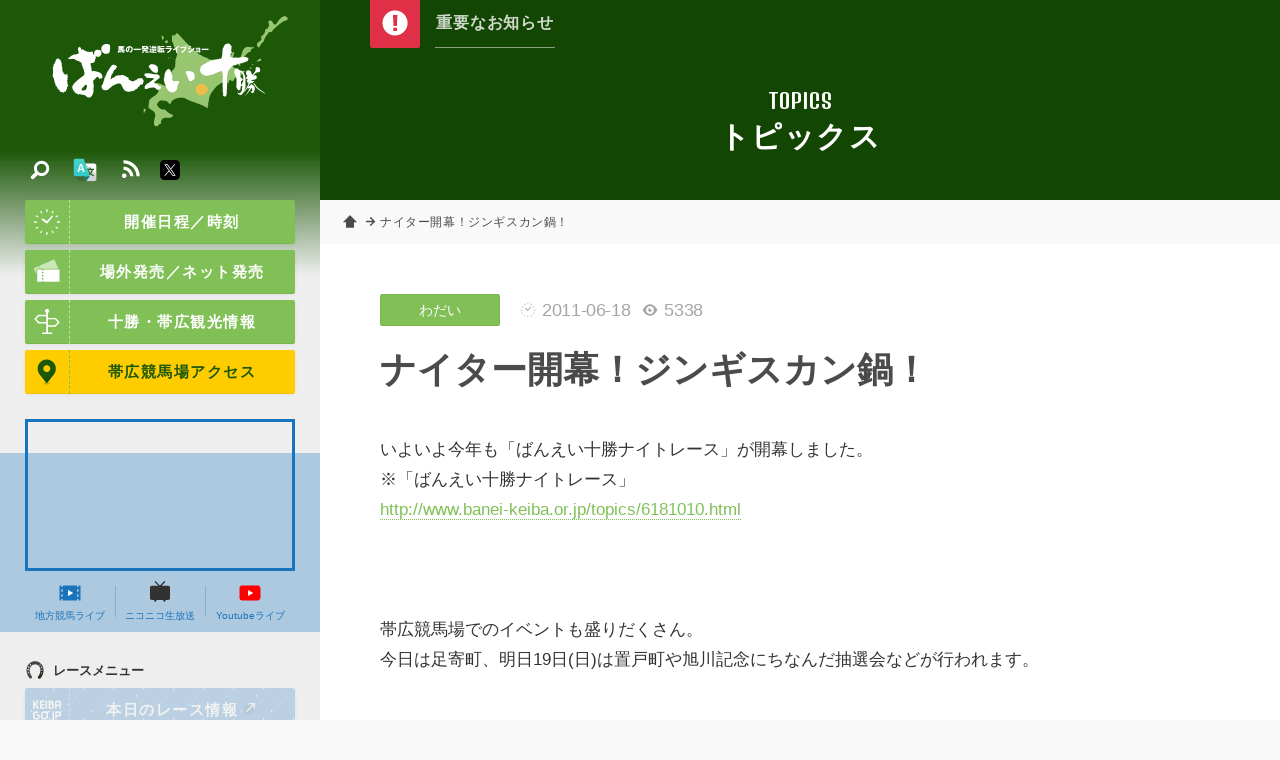

--- FILE ---
content_type: text/html; charset=UTF-8
request_url: https://banei-keiba.or.jp/tp_detail.php?id=835
body_size: 23235
content:
<!DOCTYPE HTML>
<html>
<head prefix="og: http://ogp.me/ns# fb: http://ogp.me/ns/fb# website: http://ogp.me/ns/website#">
<meta charset="UTF-8" />
<!-- Google tag (gtag.js) -->
<script async src="https://www.googletagmanager.com/gtag/js?id=G-R4CWJ01JZ5"></script>
<script>
  window.dataLayer = window.dataLayer || [];
  function gtag(){dataLayer.push(arguments);}
  gtag('js', new Date());

  gtag('config', 'G-R4CWJ01JZ5');
</script>

<meta name="description" content="世界で唯一の競馬【ばんえい十勝】オフィシャルホームページ。馬券購入、ライブ映像、騎手情報、馬券購入方法、レース協賛等、ばんえい競馬に関する情報が満載！" />
<meta name="keywords" content="banei,ばんば,レース,リーディング,ジョッキー,騎手,馬券,購入,馬券の書き方,歴史,コラム,帯広市,十勝,北海道,協賛" />
<link rel="start" href="/" title="Home" />
<link rel="apple-touch-icon-precomposed" href="img/sns/bookmark.png" />
<link rel="shortcut icon" type="image/x-icon" href="/img/favicon.ico" />
<title>ナイター開幕！ジンギスカン鍋！ | 【公式】ばんえい十勝</title>
<script>var pagelayout=''; var tarminal='';</script>
<script src="js/css_control_page.js"></script>
<script src="js/jquery-1.11.2.min.js"></script>
<script src="js/jquery.easing-1.3.js"></script>
<script src="js/module_site.js"></script>
<script src="js/module_page.js"></script>

<script src="tools/slick/slick.min.js"></script>
<link rel="stylesheet" type="text/css" href="tools/slick/slick.css">
<link rel="stylesheet" type="text/css" href="tools/slick/slick-theme.css">

<!-- ogp -->
<meta property="og:title" content="ナイター開幕！ジンギスカン鍋！" />
<meta property="og:type" content="article" />
<meta property="og:description" content="いよいよ今年も「ばんえい十勝ナイトレース」が開幕しました。※「ばんえい十勝ナイトレース」http://www.banei-keiba.or.jp/topics/6181010.html…" />
<meta property="og:url" content="https://www.banei-keiba.or.jp/tp_detail.php?id=835" />
<meta property="og:image" content="https://www.banei-keiba.or.jp/data/tp/000000/08/0000000835/RuEn0TOq1491123113_m.jpg" />
<meta property="og:site_name" content="【公式】ばんえい十勝" />
<meta property="og:locale" content="ja_JP" />

</head>
<body id="news">

<!-- ラッパー -->
<div id="wrap">

<!-- ヘッタ -->
<div id="cover"><div id="loader"><div class="spinner">Loading...</div></div></div>
<header>
  <h1><a href="./"><img src="img/header/logo.svg" alt="【公式】ばんえい十勝／馬の一発逆転ライブショー"/></a></h1>
  <h2>世界で唯一の競馬【ばんえい十勝】オフィシャルホームページ。馬券購入、ライブ映像、騎手情報、馬券購入方法、レース協賛等、ばんえい競馬に関する情報が満載！</h2>
</header>
<!-- ヘッタ -->
 

  <!-- カラム／メイン -->
  <div id="main">

    <!-- ページヘッタ -->
    <section id="box_pghd" class="size_s">
      <h1>TOPICS</h1>
      <h2>トピックス</h2>
    </section>
    <!-- ページヘッタ -->

    <!-- トピックパス -->
    <ol id="topic_pass" class="ps_normal">
      <li><a href="index.php">ホーム</a></li>
      <li><div>ナイター開幕！ジンギスカン鍋！</div></li>
    </ol>
    <!-- トピックパス -->

    <!-- BOX／注目コンテンツ -->
    <script type="text/javascript">$(function(){ $('#look .slider') .slick({ slidesToShow:1, slidesToScroll:1, autoplay:true,  pauseOnHover:false, autoplaySpeed:8000, speed: 400, dots:false, cssEase:'ease', fade:true, arrows:true, }); });</script>
    <section id="look" class="">
      <h1 class="look_btn"><img src="img/common/wt/info.svg"></h1>
      <div class="look_box">
        <ul class="slider">
          <li><a href="#">重要なお知らせはありません</a></li>

        </ul>
      </div>
    </section>
    <!-- BOX／注目コンテンツ -->


  <!-- BOX／ページ -->
  <section id="box_pg">
    <div class="container">

      <!-- 記事ヘッタ -->
      <article id="atl_header">
        <div class="cat"><a href="tp_list.php?wt=cat&wv=2">わだい</a></div>
        <div class="count"><time>2011-06-18</time><span class="view">5338</span> </div>
        <h1>ナイター開幕！ジンギスカン鍋！</h1>
      </article>
      <!-- 記事ヘッタ -->

      <!-- 記事本文 -->
      <article class="atl_txt cf">
        <p>いよいよ今年も「ばんえい十勝ナイトレース」が開幕しました。<br />
※「ばんえい十勝ナイトレース」<br />
<a href="http://www.banei-keiba.or.jp/topics/6181010.html" target="_blank">http://www.banei-keiba.or.jp/topics/6181010.html</a><br />
<br />
<br />
<br />
帯広競馬場でのイベントも盛りだくさん。<br />
今日は足寄町、明日19日(日)は置戸町や旭川記念にちなんだ抽選会などが行われます。<br />
<br />
 <br />
<br />
そして、夏のビアガーデンをひと足早く先取りして、<br />
今日・明日と南側広場で「ジンギスカン鍋」が開催されています。<br />
肉好きの私としては、これは食わねば！ということで、早速行ってきました！<br />
</p><div class="imgbox"><div class="data-no" style="display:none;">1844</div><div class="data-type" style="display:none;">center</div></div><p><br />
<br />
<br />
肝心の大鍋を撮るの忘れてた…^^;<br />
競馬場でご確認下さい。<br />
これで400円ですが、あるキーワードを言えば割引になります。<br />
17日付の十勝毎日新聞か、18日付の北海道新聞（帯広十勝版）朝刊をご覧下さい！<br />
<br />
この両日は500円以上の馬券でジンギスカン無料券が当たる抽選会もやってますよ！<br />
<br />
 <br />
<br />
そして、19日(日)第5Rには、あの“中高年の星”、ゴールデンバージ号も出走します。<br />
前走見事圧勝したバージ、ここも期待です。お見逃しなく！<br />
<br />
 <br />
<br />
さらにレラスポット北彩都（旭川場外）でも、鈴木勝堤元騎手の場立ち予想など豪華イベント盛りだくさん。<br />
<br />
 <br />
<br />
週末は「やっぱり夜もばんえいだ！」帯広競馬場＆レラスポット北彩都へ！<br />
<br />
（前しゃちょう）</p>
        <div class="cf"></div>
      </article>
      <!-- 記事本文 -->

<script>
jQuery(function(){
	$(window).ready(function(){
		//サブ画像ディレクトリ取得
		$(".imgbox").each(function(){
			var myobj=$(this);
			var no=myobj.find(".data-no").text();
			var type=myobj.find(".data-type").text();

			//フォームデータオブジェクト
			var fd=new FormData();
			var action="img_info.php";
			//パラメータ
			fd.append("id",no);

			//ディレクトリ取得
			$.ajax({
				url         : action,
				type        : "post",
				data        : fd,
				processData : false,
				contentType : false,
				success     : function(data){
					if(data!=="error"){
						var arr_res=data.split(",");
						if(arr_res[0]==="success"){
							if((arr_res[1])&&(arr_res[2])&&(arr_res[3])){
								var img_size="l";
								if(type==="center"){
									img_size="l";
								}
								var code="<a href=\""+arr_res[1]+"/"+arr_res[2]+"_l."+arr_res[3]+"\" class=\"fancybox\" data-fancybox-group=\"image_list\"><img src=\""+arr_res[1]+"/"+arr_res[2]+"_"+img_size+"."+arr_res[3]+"\"></a>";

								//コード挿入
								myobj.before("<div class=\"clear\"></div>");
								myobj.addClass("img_"+type);
								myobj.html(code);
							}
						}
					}
				}
			});
		});
	});
});
</script>



      <!-- タグリスト -->
<hr><div class="tag cf"><a href="tp_list.php?wt=key&wv=%E5%89%8D%E3%81%97%E3%82%83%E3%81%A1%E3%82%87%E3%81%86">前しゃちょう</a></div>      <!-- タグリスト -->

      <!-- ページナビ -->
      <ul class="pg_nav">
        <li class="next"><a href="tp_detail.php?id=836"><img src="data/tp/000000/08/0000000836/3lWRdvGV1491142007_tn.jpg" alt="next" width="600" height="600" /><h1>リッキーが旭川・買物公園をジャック！</h1></a></li>        <li class="prev"><a href="tp_detail.php?id=834"><img src="data/tp/000000/08/0000000834/UguwBMCc1491122582_tn.jpg" alt="prev" width="600" height="600" /><h1>永田裕志選手が、来た～！！！</h1></a></li>      </ul>
      <!-- ページナビ -->

      <!-- シェアボタン -->
      <div id="sns_share" class="cf">
        <h1>このページをシェア</h1>
        <div class="btn facebook"><div class="fb-like" data-href="https://www.banei-keiba.or.jp/tp_detail.php?id=835" data-layout="button_count" data-action="like" data-size="large" data-show-faces="false" data-share="true"></div></div>
        <div class="btn twitter"><a href="https://twitter.com/intent/tweet?button_hashtag=ばんえい十勝&ref_src=twsrc%5Etfw" class="twitter-hashtag-button" data-size="large" data-text="【公式】ばんえい十勝" data-url="https://www.banei-keiba.or.jp/tp_detail.php?id=835" data-show-count="false">Tweet #ばんえい十勝</a><script async src="https://platform.twitter.com/widgets.js" charset="utf-8"></script></div>
        <div class="btn line"><div class="line-it-button" style="display: none;" data-lang="ja" data-type="share-b" data-ver="3" data-url="https://www.banei-keiba.or.jp" data-color="default" data-size="small" data-count="false"></div><script src="https://d.line-scdn.net/r/web/social-plugin/js/thirdparty/loader.min.js" async="async" defer="defer"></script></div>
      </div>
      <!-- シェアボタン -->


    </div>
    <!-- コンテナ -->
    
    
  </section>
  <!-- BOX／ページ -->

  </div>
  <!-- カラム／メイン -->

  <!-- ナビ -->
<nav id="nav">
 <div class="baloon on" id="navi_mobilemenu"><span>動画・結果<br>開催日時などはこちら</span></div>
 <div id="nav_btn" ontouchstart=""><div><span></span><span></span><span></span></div></div>
  <div id="nav_box">
    <div class="scroll">
      <h1><a href="./"><img src="img/header/logo.svg" alt="【公式】ばんえい十勝／馬の一発逆転ライブショー"/></a></h1>
      <div class="scroll_inner">
        <a class="btn icon" href="race_schedule.php"><img src="img/common/wt/time.svg"/>開催日程／時刻</a>
        <a class="btn icon" href="ticket.php"><img src="img/common/wt/ticket.svg"/>場外発売／ネット発売</a>
        <a class="btn icon" href="sightseeing.php"><img src="img/common/wt/sightseeing.svg"/>十勝・帯広観光情報</a>
        <a class="btn icon yellow" href="access.php"><img src="img/common/etc/map.svg"/>帯広競馬場アクセス</a>
        <div id="nav_mov">
          <div class="youtube_if" id="box_yt"><iframe width="560" height="315" src="https://www.youtube.com/embed/vdLCY2F-8o8?si=d9N9C3I_D_0hwHDg" title="YouTube video player" frameborder="0" allow="accelerometer; autoplay; clipboard-write; encrypted-media; gyroscope; picture-in-picture; web-share" referrerpolicy="strict-origin-when-cross-origin" allowfullscreen></iframe></div>

          <ul class="flex">
            <li><a href="http://keiba-lv-st.jp/#track=obihiro" target="_blank"><img src="img/common/etc/mov.svg"/>地方競馬ライブ</a></li>
            <li><a href="http://ch.nicovideo.jp/niconicokeiba" target="_blank"><img src="img/common/etc/nikoniko.svg"/>ニコニコ生放送</a></li>
            <li><a href="https://www.youtube.com/channel/UCyjlxPcoYAbpwlr5wjUA_5g/featured" target="_blank"><img src="img/common/etc/youtube.svg"/>Youtubeライブ</a></li>
          </ul>
        </div>
        <h2 class="ttl_s"><img src="img/common/bk/race_menu.svg"/>レースメニュー</h2>
        <ul id="kgj" class="sm_non no">
          <li><a class="btn icon blue" href="http://www2.keiba.go.jp/KeibaWeb/TodayRaceInfo/RaceList?k_babaCode=3&k_raceDate=2026%2F01%2F23" target="_blank"><img src="img/common/wt/keibagojp.svg"/>本日のレース情報<i class="ficon blank wt"></i></a></li>
          <li><a href="http://www2.keiba.go.jp/KeibaWeb/TodayRaceInfo/OddsTanFuku?k_babaCode=3&k_raceNo=1&k_raceDate=2026%2F01%2F23" target="_blank">オッズ/結果<i class="ficon blank wt"></i></a></li>
          <li><a href="http://www2.keiba.go.jp/KeibaWeb/TodayRaceInfo/RefundMoneyList?k_babaCode=3&k_raceDate=2026%2F01%2F23" target="_blank">払戻金一覧<i class="ficon blank wt"></i></a></li>
          <li><a class="btn icon red" href="race_anticipate.php"><img src="img/common/wt/anticipate.svg"/>無料予想</i></a></li>
        </ul>
        <ul id="kgj" class="pc_non no">
          <li><a class="btn icon blue" href="http://sp.keiba.go.jp/KeibaWebSP/TodayRaceInfo/S_RaceList?k_babaCode=3&k_raceDate=2026%2F01%2F23" target="_blank"><img src="img/common/wt/keibagojp.svg"/>本日のレース情報<i class="ficon blank wt"></i></a></li>
          <li><a href="http://sp.keiba.go.jp/KeibaWebSP/TodayRaceInfo/S_OddsTan?k_raceDate=2026%2F01%2F23&k_raceNo=1&k_babaCode=3" target="_blank">オッズ/結果<i class="ficon blank wt"></i></a></li>
          <li><a href="http://sp.keiba.go.jp/KeibaWebSP/TodayRaceInfo/S_RefundMoneyList?k_babaCode=3&k_raceDate=2026%2F01%2F23" target="_blank">払戻金一覧<i class="ficon blank wt"></i></a></li>
          <li><a class="btn icon red" href="race_anticipate.php"><img src="img/common/wt/anticipate.svg"/>無料予想</i></a></li>
        </ul>

        <ul class="tile">
          <li><a href="race_starting_pdf.php"><img src="img/common/bk/starting.svg"/><span>出走表/級別表<br />成績表</span></a></li>
          <li><a href="race_starting.php"><img src="img/common/bk/plans.svg"/><span>出走予定馬</span></a></li>
          <li><a href="race_program.php"><img src="img/common/bk/program.svg"/><span>番組情報</span></a></li>
        </ul>
        <h2 class="ttl_s"><img src="img/common/bk/search.svg"/>データベース</h2>
        <ul class="tile">
          <li><a href="db_leading.php"><img src="img/common/bk/leading.svg"/><span>騎手・調教師<br>リーディング</span></a></li>
          <li><a href="db_rating.php"><img src="img/common/bk/rating.svg"/><span>競走馬<br>格付けデータ</span></a></li>
          <li><a href="race_grade.php"><img src="img/common/bk/grade.svg"/><span>重賞競走</span></a></li>
          <li><a href="db_jockey.php"><img src="img/common/bk/jockey.svg"/><span>騎手<br>プロフィール</span></a></li>
          <li><a href="db_hourse.php"><img src="img/common/bk/horse.svg"/><span>競走馬<br>プロフィール</span></a></li>
          <li><a href="db_theater.php"><img src="img/common/bk/theater.svg"/><span>ばんえい<br>シアター</span></a></li>
        </ul>
        <h2 class="ttl_s"><img src="img/common/bk/folder.svg"/>サービスメニュー</h2>
        <a href="beginner.php" class="btn"><img src="img/common/etc/first.svg"/>はじめての方</a>
        <ul class="tile">
          <li><a href="sv_kyousan.php"><img src="img/common/bk/race.svg"/><span>協賛レース</span></a></li>
          <li><a href="sv_spot.php"><img src="img/common/bk/guide_02.svg"/><span>バーチャル<br>施設ガイド</span></a></li>
          <li><a href="sv_information.php"><img src="img/common/bk/service.svg"/><span>サービス<br>一覧</span></a></li>
          <li><a href="sv_digital_gallery.php"><img src="img/common/bk/gallery.svg"/><span>デジタル<br>ギャラリー</span></a></li>
          <li><a href="tp_detail.php?id=4751"><img src="img/common/bk/diary.svg"/><span>ばんば通信</span></a></li>
        </ul>
        <ul class="list">
          <li><a href="tp_list.php"><img src="img/common/bk/topics.svg"/>お知らせ／トピックス</a></li>
          <li><a href="ed_list.php"><img src="img/common/bk/topics.svg"/>イベント</a></li>
          <li><a href="faq.php"><img src="img/common/bk/faq.svg"/>よくあるご質問</a></li>
          <li><a href="info_enjoy.php"><img src="img/common/bk/info.svg"/>ばんえい競馬を<br>お楽しみいただくために</a></li>
          <li><a href="links.php"><img src="img/common/bk/link.svg"/>関連リンク</a></li>
          <li><a href="privacy.php"><img src="img/common/bk/next.svg"/>個人情報の取り扱いについて</a></li>
          <li><a href="contact.php"><img src="img/common/bk/tel.svg"/>お問い合わせ</a></li>
        </ul>
      </div>
    </div>
  </div>

<script src="js/jquery.cookie.js"></script>
<script>
jQuery(function(){

	var menuhelp=$.cookie("menuhelp");

	if(menuhelp==="hide"){
		$("#navi_mobilemenu").removeClass("on");
		$("#navi_mobilemenu").addClass("off");
	}else{
		$("#navi_mobilemenu").removeClass("off");
		$("#navi_mobilemenu").addClass("on");
	}

	$("#nav").on("click",function(){
		$("#navi_mobilemenu").removeClass("on");
		$("#navi_mobilemenu").addClass("off");

		var date_cstop=new Date();
		date_cstop.setTime(date_cstop.getTime()+(30*60*1000));
		$.cookie("menuhelp","hide",{expires:date_cstop});
	});

});
</script>
  
  <!-- 検索 -->
  <div id="search" class="">
    <div id="search_btn" ontouchstart=""><span><img src="img/common/wt/search.svg" alt="検索"/></span></div>
    <div id="search_box">
      <h1><a href="./"><img src="img/header/logo.svg" alt="【公式】ばんえい十勝／馬の一発逆転ライブショー"/></a></h1>
      <div class="slider">
        <div class="slider_inner">
          <p style="color:rgba(255,255,255,0.8); margin:0 0 10px 0" class="read"><strong>トピックス内検索</strong></p>
          <p style="color:rgba(255,255,255,0.6); margin:0 0 35px 0; font-size:100%;">トピックス登録されたページ中からご希望の記事を検索します。気になる「キーワード」また関連付けられた「#ハッシュタグ」よりお探しください。</p>

          <!-- フリーワード検索 -->
          <section id="box_freeword" class="cf">
            <form action="tp_list.php" method="post">
              <input name="wv" type="text" size="20" value="" placeholder="キーワードを入力"/>
              <input value="検索" type="submit">
              <input type="hidden" name="wt" value="keyword" />
              <input type="hidden" name="ispost" value="1" />
            </form>
          </section>
          <!-- フリーワード検索 -->

          <!-- 注目ハッシュタグ -->
          <section class="frame">
            <div data-name="a" class="toggle_btn"><span>注目ハッシュタグ</span></div>
            <div id="a" class="toggle_box">
              <div class="tag cf">
                
              </div>
            </div>
          </section>
          <!-- 注目ハッシュタグ -->

        </div> 
      </div> 
    </div>

  </div>
  <!-- 検索 -->

  <!-- 多言語 -->
  <div id="lang">
    <div class="btn" ontouchstart=""><img src="img/common/etc/lang.svg" alt="検索"/></div>
    <div class="box">
      <ul>
        <li><a href="language/index_en.php">ENGLISH</a></li>
        <li><a href="language/index_ko.php">한국어</a></li>
        <li><a href="language/index_zh-cn.php">中文簡体</a></li>
        <li><a href="language/index_zh-tw.php">中文繁体</a></li>
      </ul>
    </div>
  </div>
  <!-- 多言語 -->

  <!-- SNS -->
  <div id="sns_btn">
    <a target="_blank" href="http://banei-keiba.or.jp/data/rss/rss2_tp.xml" class="rss"><img src="img/common/wt/rss.svg" alt="rss"/></a>
    <a target="_blank" href="https://twitter.com/banei_tokachi" class="twitter"><img src="img/common/etc/twitter.svg" alt="twitter"/></a>
  </div>
  <!-- SNS -->
  
</nav>
<!-- ナビ -->

</div>
<!-- ラッパー -->

<!-- ポップアップ動画 -->
<div id="videoPopup" class="">
  <div id="videoBody" class="videoBody"></div>
  <span id="close_btn" class=""></span>
</div>
<!-- ポップアップ動画 -->
<!-- フッター -->
<footer>
  <div class="container size_ss">
    <address>
      <h1><img src="img/header/logo.svg" alt="【公式】ばんえい十勝／馬の一発逆転ライブショー"></h1>
      <h2>帯広競馬場（ばんえい十勝）</h2>
      <dl>
        <dt>住所</dt>
        <dd>〒080-0023 <br class="pc_non">帯広市西13条南9丁目<a class="icon" href="access.php"><img src="img/common/wt/add.svg" alt="Google Maps" /></a></dd>
        <dt>電話</dt>
        <dd>0155-34-0825（代表）<a class="icon" href="tel:0155340825"><img src="img/common/wt/tel.svg" alt="電話をかける" /></a></dd>
        <!-- <dt>Mail</dt>
        <dd>info@banei-keiba.or.jp<a class="icon" href="request.php"><img src="img/common/wt/mail.svg" alt="お問い合わせフォーム" /></a></dd> -->
      </dl>
      <div class="flex between btns">
        <a href="race_schedule.php" class="btn icon white"><img src="img/common/bk/time.svg"/>開催日程／時刻</a>
        <a href="contact.php" class="btn icon white"><img src="img/common/bk/tel.svg"/>お問い合わせ</a>
      </div>
    </address>
  </div>
  <p class="copy">&copy; BANEIKEIBA.</p>
</footer>
<div id="page-top" ontouchstart=""><a href="#">↑ページ先頭へ</a></div>
<div id="check_01" class="sc_trigger"></div>
<!-- フッター -->

<!-- Facebook -->
<div id="fb-root"></div>
<script async defer crossorigin="anonymous" src="https://connect.facebook.net/ja_JP/sdk.js#xfbml=1&version=v3.2&appId=348810938635107&autoLogAppEvents=1"></script>
<!-- Facebook -->


<!-- FancyBox -->
<script src="tools/fancybox/jquery.fancybox.js?v=2.1.4"></script>
<link rel="stylesheet" type="text/css" href="tools/fancybox/jquery.fancybox.css?v=2.1.4" media="screen" />
<link rel="stylesheet" type="text/css" href="tools/fancybox/helpers/jquery.fancybox-thumbs.css?v=1.0.7" />
<script type="text/javascript" src="tools/fancybox/helpers/jquery.fancybox-thumbs.js?v=1.0.7"></script> 
<script type="text/javascript" src="tools/fancybox/helpers/jquery.fancybox-media.js?v=1.0.5"></script> 
<script>
$(document).ready(function(){
    $('.fancybox').fancybox({
        padding:0,
        openEffect : 'elastic',
        closeEffect: 'elastic',
        prevEffect : 'none',
        nextEffect : 'none',
        closeBtn   : true,
        arrows     : true,
        nextClick  : true,
        helpers    : {
        thumbs     : {
        width      : 60,
        height     : 45
            }
        }
    });

    $(".window").fancybox({
        maxWidth : 400,
        maxHeight : 500,
        fitToView : false,
        width : '90%',
        height : '90%',
        autoSize : false,
        closeClick : false,
        openEffect : 'none',
        closeEffect : 'none',
        nextEffect : 'none', 
        prevEffect : 'none'
    });

});

</script>
<!-- FancyBox -->

</body>
</html>

--- FILE ---
content_type: text/html; charset=UTF-8
request_url: https://banei-keiba.or.jp/img_info.php
body_size: 10
content:
success,data/img/000000/18/0000001844,f0V8dzUu1491123128,jpg

--- FILE ---
content_type: text/css
request_url: https://banei-keiba.or.jp/css/site/module_pc.css
body_size: 23219
content:
@charset "utf-8";


/* ====================================================================================================
   非表示設定
   ---------------------------------------------------------------------------------------------------- */
   
/* PC用 */
.pc_non { display:none !important; }


/* ====================================================================================================
   フレックスボックス
   ---------------------------------------------------------------------------------------------------- */
   
.flex                       { -webkit-display:flex; display:-ms-flexbox; display:flex; }
.flex.wrap                  { flex-wrap:wrap; }
.flex.between               { -webkit-justify-content:space-between; justify-content:space-between; }


/* ====================================================================================================
   共通設定
   ---------------------------------------------------------------------------------------------------- */

/* タイトル */
.ttl                        { position:relative; font-weight:bold; color:#4b4b4b; line-height:1.4em; font-feature-settings:"palt"; text-align:justify; text-justify:inter-ideograph; letter-spacing:0.05em; }
.ttl_a                      { font-size:20px; margin:50px 0 25px 0; padding: 10px 20px; background:#1c5808; background:linear-gradient(to right, #1c5808, #359210); color:#fff; -webkit-border-radius:2px;  border-radius:2px; }
.ttl_b                      { font-size:20px; margin:50px 0 25px 0; padding: 10px 20px; background:#ddd; background:linear-gradient(to right, #ddd, #eee); color:#333; -webkit-border-radius:2px;  border-radius:2px; }
.ttl_c                      { font-size:20px; margin:50px 0 25px 0; padding: 10px 20px; border-top:2px solid #1c5808; border-bottom:1px solid #eee; text-align:center; }
.ttl_d                      { font-size:20px; margin:40px 0 20px 0; padding:0 0 0 20px; }
.ttl_a:before               { content:""; position:absolute; top:0; left:0; width:0; border-width:0 0 12px 12px; border-style:solid; border-color:#fff #359210 #359210 #fff; box-shadow:1px 1px 2px rgba(0, 0, 0, .1); }
.ttl_b:before,
.ttl_c:before,
.ttl_d:before               { content:""; position:absolute; top:0; left:0; bottom:0; z-index:2; width:2px; height:calc(100% - 28px); margin:auto 0; background:#81c057; }
.ttl_d:before               { height:calc(100% - 8px); }
.ttl span                   { font-size:13px; font-weight:normal; color:rgba(255,255,255,0.8); letter-spacing:0.1em; margin:0; display:block; }

/* 小タイトル */
.ttl_s                      { position:relative; font-size:13px; line-height:25px; font-weight:bold; color:#333; margin:15px 0 5px 0; padding:1px 0 0 28px; }
.ttl_s img                  { position:absolute; top:0; left:0; bottom:0; z-index:2; width:20px; height:20px; margin:auto 0;  }

/* マージン調整 */
.mg_0                       { margin:0 !important; }
.mg_t_0                     { margin-top:0px !important; }
.mg_b_0                     { margin-bottom:0px !important; }

/* アイコン */
p.icon                      { position:relative; background:url(#) no-repeat 0 5px; padding:2px 10px 0px 34px; margin-right:5px; display:block; -webkit-background-size:24px; background-size:24px; }
p.add                       { background-image:url(../../img/common/bk/add.svg); }
p.tel                       { background-image:url(../../img/common/bk/tel.svg); }
p.parking                   { background-image:url(../../img/common/bk/parking.svg); }
p.price                     { background-image:url(../../img/common/bk/price.svg); }
p.blank                     { background-image:url(../../img/common/bk/blank.svg); }
p.time                      { background-image:url(../../img/common/bk/time.svg); }
.icons                      { margin-bottom:1.5em; }
.icons p.icon               { margin-bottom:0.5em; }

/* 3つタイルレイアウト */
.layout_tile3               { position:relative; margin:0px 0px 25px 0px; }
.layout_tile3 h1            { font-size:125%; color:rgba(0,0,0,1.0); font-weight:bold; margin:15px 0px 10px 0px; line-height:1.6em; text-align:center; }
.layout_tile3 h2            { font-size:116%; color:rgba(0,0,0,1.0); font-weight:normal; line-height:1.7em; }
.layout_tile3 img           { max-width:100%; -webkit-border-radius:3px; -moz-border-radius:3px; border-radius:3px; }
.layout_tile3 li , 
.layout_tile3 div ,
.layout_tile3 article:nth-child(1)   { width:66.4%; float:left; }
.layout_tile3 article:nth-child(2)   { position:relative; width:31.6%; float:right; margin-bottom:2% }
.layout_tile3 article:nth-child(3)   { position:relative; width:31.6%; float:right; }
.layout_tile3 article:nth-child(4)   { clear:both; padding:2% 0px 0px 0px; }
.layout_tile3 article:nth-child(4) p { margin:0px 0px 0.5em 0px; }


/* ====================================================================================================
   動画 ※Youtube貼り付け
   ---------------------------------------------------------------------------------------------------- */
   
.youtube_if                 { position:relative; width:100%; padding-top:56.25%; margin:0 0 1.6em 0; }
.youtube_if iframe          { position:absolute; top:0; left:0; width:100%; height:100%; }


/* ====================================================================================================
   地図 ※Googleマップ貼り付け
   ---------------------------------------------------------------------------------------------------- */
   
.googlemap_if               { position:relative; width:100%; padding-top:56.25%; margin:0 0 1.6em 0; }
.googlemap_if iframe        { position:absolute; top:0; left:0; width:100%; height:100%; -webkit-border-radius:6px; border-radius:6px; }


 /* ====================================================================================================
   タブ
   ---------------------------------------------------------------------------------------------------- */

/* 基本設定 */
.tab                        { margin:0 auto; padding:0 0 30px 0; }
.tab_switch                 { background:#eee; -webkit-border-radius:2px; border-radius:2px; display:-webkit-box; display:-ms-flexbox; display:flex; -webkit-box-pack:center; -ms-flex-pack:center; justify-content:center; margin-bottom:30px; }
.tab_switch li              { position:relative; width:100%; margin:0; padding:15px 5px; text-align:center; font-size:14px; line-height:20px; font-weight:bold; font-feature-settings :"palt"; cursor:pointer; -webkit-transition:all .2s; transition:all .2s; color:#4b4b4b; }
.tab_switch li:hover        { background:rgba(0,0,0,0.05); }
.tab_switch li:before       { content:""; position:absolute; top:0; right:0; bottom:0; width:1px; height:calc(100% - 30px); margin:auto -0.5px auto 0; background:rgba(0,0,0,0.1) }
.tab_switch li:last-child:before { display:none; }
.tab_switch li.select       { background-color:#81c057; color:#fff; -webkit-border-radius:2px; border-radius:2px; }
.tab_switch li.select:after { content:""; position: absolute; bottom:-10px; left:50%; margin:0 0 0 -10px; width:0; height:0; border-right:10px solid transparent; border-top:10px solid #66ad36; border-left:10px solid transparent; } 
.tab_switch li.select:hover { background-color:#66ad36; color:#fff; }
.tab .hide                  { display:none; }


/* ====================================================================================================
   上下スクロールリンク
   ---------------------------------------------------------------------------------------------------- */

.link_warp                  { position:relative; min-height:42px; margin:10px auto 1em auto; padding:0 0 0 60px; display:flex; flex-wrap:wrap; background: url(../../img/common/bk/bottom.svg) no-repeat 5px 12px; background-size:26px 26px; }
.link_warp::before          { content:""; position:absolute; top:10px; left:50px; width:1px; height:calc(100% - 20px); background:rgba(0,0,0,0.1); }
.link_warp a                { position:relative; display:block; padding:10px 20px; margin:5px; font-size:18px; line-height:20px; font-weight:bold; white-space:nowrap; color:#333; text-decoration:underline; background:#f9f9f9; border:1px solid rgba(0,0,0,0.1); border-bottom-color:rgba(0,0,0,0.2); border-radius:5px; box-shadow:1px 2px 3px rgba(0,0,0,0.08); overflow:hidden; }
.link_warp a::before        { content:""; position:absolute; top:0; left:0; z-index:2; width:100%; height:100%; background:-webkit-linear-gradient(top,rgba(0,0,0,0),rgba(0,0,0,0.04)); background:linear-gradient(to bottom,rgba(0,0,0,0),rgba(0,0,0,0.04)); }
.link_warp a:hover          { background-color:#fff; }


/* ====================================================================================================
   タグリスト
   ---------------------------------------------------------------------------------------------------- */

 /* 基本設定 */
.tag                        { -webkit-display:flex; display:flex; flex-wrap:wrap; margin:10px 0 1em; }
.tag li                     { overflow:hidden; }
.tag a                      { position:relative; float:left; width:auto; max-width:150px; margin:3px 18px 3px 0px; padding:0px 8px 0px 22px; background:#f2f2f2; font-size:13px; line-height:30px; text-align:center; font-feature-settings :"palt"; border:none !important; color:#333; display:block; white-space:nowrap; -webkit-border-radius:3px; border-radius:3px; font-family:"游ゴシック", YuGothic, "ヒラギノ角ゴ Pro W3", "Hiragino Kaku Gothic Pro", Verdana, "メイリオ", Meiryo, Osaka, "ＭＳ Ｐゴシック", "MS PGothic", sans-serif; }
.tag a:before               { content:"#"; position:absolute; top:0px; left:10px; z-index:2; display:block; font-size:14px; line-height:30px; font-family:Arial, Helvetica, sans-serif; color:#999; }
.tag a:after                { content:""; position:absolute; top:2px; right:-8px; z-index:0; display:block; width:0px; height:0px; border-style:solid; border-width:13px 0px 13px 8px; border-color:transparent transparent transparent #f2f2f2; -webkit-transition:all 0.3s ease; transition:all 0.3s ease; }
.tag a:hover                { background:#ddd; }
.tag a:hover:after          { border-color:transparent transparent transparent #ddd; }

/* 調整 */
.frame .tag                 { margin:10px 0 1em 12px; }
#col_side .tag              { margin-bottom:40px; }


/* ====================================================================================================
   枠（フレーム）
   ---------------------------------------------------------------------------------------------------- */

.frame                                   { padding:25px; border:2px solid #ddd; background:rgba(255,255,255,1); margin-bottom:1em; -webkit-border-radius:4px; border-radius:4px; }
.frame p:last-child                      { margin-bottom:0; }

.frame.toggle                            { padding:0px; margin-bottom:10px; }
.frame.toggle .toggle_btn                { position:relative; width:90%; padding:10px 5%; border-bottom:1px solid rgba(0,0,0,0); text-align:center; font-size:108%; font-weight:normal; line-height:1.6em; cursor:pointer;  -webkit-transition:all 0.2s ease; -moz-transition:all 0.2s ease; -o-transition:all 0.2s ease; transition:all 0.2s ease; }
.frame.toggle .toggle_btn:hover          { background:rgba(0,0,0,0.05); }
.frame.toggle .toggle_btn span:before    { content:""; position:absolute; top:50%; left:10px; width:20px; height:20px; z-index:2; margin:-10px 0px 0px  0px; background:#6c9; -webkit-border-radius:50%; -moz-border-radius:50%; border-radius:50%; }  
.frame.toggle .toggle_btn:before         { content:""; position:absolute; top:50%; left:10px; width:20px; height: 2px; z-index:4; margin: -1px 0px 0px  0px; background:rgba(255,255,255,0.6); -webkit-transition:all 0.2s ease; transition:all 0.2s ease; }
.frame.toggle .toggle_btn:after          { content:""; position:absolute; top:50%; left:20px; width: 2px; height:20px; z-index:4; margin:-10px 0px 0px -1px; background:rgba(255,255,255,0.6); -webkit-transition:all 0.2s ease; transition:all 0.2s ease; }
.frame.toggle .toggle_box                { padding:40px; }

.frame.toggle .toggle_btn.on             { background:rgba(0,0,0,0.05); border-bottom:1px solid rgba(0,0,0,0.1); }
.frame.toggle .toggle_btn.on span:before { background:#c36; }
.frame.toggle .toggle_btn.on:before      { transform:rotate(45deg); -moz-transform:rotate(45deg); -webkit-transform: rotate(45deg); -o-transform: rotate(45deg); -ms-transform:rotate(45deg); }
.frame.toggle .toggle_btn.on:after       { transform:rotate(45deg); -moz-transform:rotate(45deg); -webkit-transform: rotate(45deg); -o-transform: rotate(45deg); -ms-transform:rotate(45deg); }


/* ====================================================================================================
   リンク：ボタン
   ---------------------------------------------------------------------------------------------------- */

/* 基本ボタン（緑） */
a.btn                   { position:relative; width:100%; margin:20px auto; padding:0 0 0 44px; display:block; text-align:center; font-size:15px; line-height:44px; font-weight:bold; letter-spacing:0.1em; font-feature-settings :"palt"; color:#fff; background:#81c057; z-index:0; text-overflow:ellipsis; white-space:nowrap; overflow:hidden; -webkit-border-radius:2px; border-radius:2px; -webkit-box-shadow:0px 1px 4px rgba(0,0,0,0.05); box-shadow:0px 1px 4px rgba(0,0,0,0.05); }
a.btn:before            { content:""; position:absolute; z-index:2; display:block; top:0; left:0; bottom:0; width:44px; height:44px; margin:auto 0; background:url(../../img/common/wt/next.svg) no-repeat center center; -webkit-background-size:16px; background-size:16px; border-right:1px dashed rgba(255,255,255,0.5); }
a.btn:after             { content:""; position:absolute; z-index:2; display:block; bottom:0; left:0; right:0; width:calc(100% - 4px); height:1px; margin:0 auto; background:rgba(0,0,0,0.05); }
a.btn:hover             { color:#fff; background:#66ad36; }
a.btn.icon:before       { background-image:none !important; }
a.btn img               { position:absolute; top:0; left:0; z-index:2; width:44px; height:44px; padding:8px; }

/* テーブル内 */
td a.btn                { width:calc(100% + 20px); margin:2px -10px !important; padding:0 5px 0 30px; border-radius:7px; transform:scale(0.8); }
td a.btn:before         { left:-1px; width:32px; height:32px; border:none; }

/* ボタンサイズ */
a.btn.size_m            { width:25.33%; max-width:600px; min-width:150px; }
a.btn.size_s            { width:20%; max-width:200px; min-width:100px; }
a.btn.size_ss           { width:auto; height:30px; border:none; background:#81c057; border:1px solid #81c057; font-size:100%; line-height:30px; font-weight:normal; margin:-1% 1.5% 2.5% 0%; padding:0px 15px; border-radius:30px; }
a.btn.size_ss:before    { width:30px; height:30px; }

/* 白 */
a.btn.white             { background:#fff; color:#4b4b4b; }
a.btn.white:before      { background-image: url(../../img/common/bk/next.svg); border-color:rgba(0,0,0,0.3); }
a.btn.white:hover       { background:#eee; }

/* グレー */
a.btn.gray              { background:#ddd; background:linear-gradient(#ddd, #cdcdcd); color:#4b4b4b; -webkit-box-shadow:0px 2px 3px rgba(0,0,0,0.08); box-shadow:0px 2px 3px rgba(0,0,0,0.08); }
a.btn.gray:before       { background-image:none; border-color:rgba(0,0,0,0.3); }
a.btn.gray:hover        { filter:brightness(114%); -webkit-box-shadow:1px 2px 3px rgba(0,0,0,0.2); box-shadow:1px 2px 3px rgba(0,0,0,0.2); }

/* 黄色 */
a.btn.yellow            { background:#ffcc00; color:#1c5808; }
a.btn.yellow:hover      { background:#e7a100; }
a.btn.yellow:before     { background-image:none; border-color:#81c057; }

/* 赤色 */
a.btn.red               { background:#d11b21; color:#eee; }
a.btn.red:hover         { background:#e03047; }
a.btn.red:before        { background-image:none; border-color:#fff; }

/* 青 */
a.btn.blue              { background:#1a74bc; color:#fff; }
a.btn.blue:hover        { background:#3c89c6; }
a.btn.blue:before       { background-image:none;}

/* 再生 */
a.btn.play              { background:#ff0000; color:#fff; }
a.btn.play:hover        { background:#ff5757; }
a.btn.play:before       { background-image: url(../../img/common/wt/youtube.svg); }

/* PDF */
a.btn.pdf               { background:#ca3531; color:#fff; }
a.btn.pdf:hover         { background:#e2433f; }
a.btn.pdf:before        { background-image: url(../../img/common/wt/pdf.svg); -webkit-background-size:30px; background-size:30px; }

/* _blank */
a.btn.blank img         { padding:12px; }

/* アイコン無し */
a.btn.icon_no           { padding:0 !important; }
a.btn.icon_no:before,
a.btn.icon_no:after    { display:none }

/* 並列ボタン */
.btns                   { width:60%; max-height:600px; margin:15px auto 50px auto; display:flex; display:-webkit-flex; -webkit-justify-content:space-between; justify-content:space-between; }
.btns a.btn             { width:48%; margin:0; }


/* ====================================================================================================
   BOXレイアウト
   ---------------------------------------------------------------------------------------------------- */

/* 基本設定 */
.boxs                           { margin-bottom:1em; -webkit-display:flex; display:flex; }
.boxs.wrap                      { flex-wrap:wrap; }
.boxs.wrap .box                 { margin-bottom:4% !important; }
.boxs.padding .box              { padding:2%; }
.boxs.color .box                { border:1px solid #ddd; background:#eee }
.boxs .box                      { position:relative; margin:0 4% 0 0; }
.boxs .box h1                   { font-size:17px; line-height:1.4em; }
.boxs .box h1 span              { font-size:12px; font-weight:normal; color:#666; }
.boxs .box h2                   { font-size:15px; line-height:1.4em; margin:15px 0; }
.boxs .box h2 span              { font-size:12px; font-weight:normal; color:#666; }
.boxs .box p                    { font-size:15px; line-height:1.5em; margin:8px 0; }
.boxs .box p:last-child         { margin-bottom:0; }
.boxs .box dl                   { width:100%; }
.boxs .box dl dt                { padding:10px; text-align:center; font-size:15px; line-height:1.5em; font-weight:bold; background:#ddd; color:#111; margin-top:-16px; }
.boxs .box dl dd                { padding:20px; text-align:center; font-size:15px; line-height:1.4em; }
.boxs .box dl dd p              { font-size:15px; text-align:left; }
.boxs .box dl dd strong         { font-size:15px; }
.boxs .box dl dd ul             { text-align:left; }
.boxs .box img                  { width:100%; margin-bottom:15px; -webkit-border-radius:0; border-radius:0; }
.boxs .img_right                { width:30%; margin:0 0 10px 20px; }
.boxs .img_right img            { -webkit-border-radius:4px; border-radius:4px; }
.boxs p.icon                    { background-position:0 5px; padding:2px 10px 0px 24px; margin-right:5px; display:block; -webkit-background-size:16px; background-size:16px; }
.boxs img.radius                { -webkit-border-radius:4px; border-radius:4px; }

/* 1カラム */
.boxs.box_01 .box               { width:100%; margin:0;  }

/* 並列：2カラム */
.boxs.box_02 .box               { width:calc(96% / 2); margin:0 4% 0 0; }
.boxs.box_02 .box:nth-child(2n) { margin:0; }

/* 並列：3カラム */
.boxs.box_03 .box               { width:calc(92% / 3); }
.boxs.box_03 .box:nth-child(3n) { margin:0; }

/* 並列：4カラム */
.boxs.box_04 .box               { width:calc(88% / 4); }
.boxs.box_04 .box:nth-child(4n) { margin:0; }

/* ステップアイコン */
.boxs .box .step                { position:absolute; top:-18px; left:-15px; z-index:2; width:80px; height:30px; font-size:15px; font-weight:bold; line-height:30px; text-align:center; font-family:Arial, Helvetica, sans-serif; color:#ff6600; background:#fee018; -webkit-border-radius:15px; border-radius:15px; }
.boxs .box .step:before         { content:""; position:absolute; bottom:-5px; left:50%; display:block; width:0; height:0; margin-left:-6px; border-style:solid; border-width:6px 6px 0px 6px; border-color:#fee018 transparent transparent transparent; z-index:2; }


/* ====================================================================================================
   カラム・フロート設定
   ---------------------------------------------------------------------------------------------------- */

.col_left                       { float: left; width:48%; }
.col_right                      { float:right; width:48%; }
.left                           { float: left; }
.right                          { float:right; }


/* ====================================================================================================
  イメージフロート
   ---------------------------------------------------------------------------------------------------- */

/* 基本設定 */
img.img_center ,
div.img_center            { max-width:100%; margin:30px auto 30px auto; display:block; text-align:center; }
img.img_center_s ,
div.img_center_s          { max-width: 50%; margin:30px auto 30px auto; display:block; text-align:center; }
img.img_left ,
div.img_left              { max-width: 48%; margin: 8px 35px 30px  0px; display:block; clear:both; float:left; }
img.img_right ,
div.img_right             { max-width: 48%; margin: 8px  0px 30px 35px; display:block; clear:both; float:right; }
.img_center p,
.img_right p,
.img_left p               { font-size:85% !important; color:#888 !important; margin-top:10px !important; }
.img_left img,
.img_right img            { width:100%; }
p.caption                 { font-size:78% !important; color:#888 !important; margin:-18px 0 2.2em 0 !important; }


/* ====================================================================================================
   その他
   ---------------------------------------------------------------------------------------------------- */

hr                        { border:0; height:1px; margin:30px 0px; background:rgba(0,0,0,0.1); }
.at                       { text-indent:-1em; padding-left:1em; margin-bottom: 15px; font-size:100%; line-height:1.6em; }
p.read                    { font-size:17px; line-height:1.8em; font-weight:500; color:#444; }


/* ====================================================================================================
   IEハック
   ---------------------------------------------------------------------------------------------------- */
   
/* 記事リスト：タイル */
.boxs.box_02 > *:first-child + *,
.boxs.box_02 > *:first-child + * + * + *,
.boxs.box_02 > *:first-child + * + * + * + * + *,
.boxs.box_03 > *:first-child + * + *,
.boxs.box_03 > *:first-child + * + * + * + * + *,
.boxs.box_03 > *:first-child + * + * + * + * + * + * + * + * { margin:0 -1% 4% 0 !important; }


--- FILE ---
content_type: image/svg+xml
request_url: https://banei-keiba.or.jp/tools/fancybox/zoom.svg
body_size: 1028
content:
<?xml version="1.0" encoding="utf-8"?>
<!-- Generator: Adobe Illustrator 15.0.0, SVG Export Plug-In . SVG Version: 6.00 Build 0)  -->
<!DOCTYPE svg PUBLIC "-//W3C//DTD SVG 1.1//EN" "http://www.w3.org/Graphics/SVG/1.1/DTD/svg11.dtd">
<svg version="1.1" id="_x32_" xmlns="http://www.w3.org/2000/svg" xmlns:xlink="http://www.w3.org/1999/xlink" x="0px" y="0px"
	 width="511.981px" height="512.012px" viewBox="0 0 511.981 512.012" enable-background="new 0 0 511.981 512.012"
	 xml:space="preserve">
<circle fill="none" stroke="#FFFFFF" stroke-width="50" stroke-linecap="round" stroke-miterlimit="10" cx="237.114" cy="237.13" r="174.624"/>
<line fill="none" stroke="#FFFFFF" stroke-width="50" stroke-linecap="round" stroke-miterlimit="10" x1="360.956" y1="360.971" x2="456.991" y2="457.006"/>
<line fill="none" stroke="#FFFFFF" stroke-width="50" stroke-linecap="round" stroke-miterlimit="10" x1="237.114" y1="306.154" x2="237.114" y2="168.105"/>
<line fill="none" stroke="#FFFFFF" stroke-width="50" stroke-linecap="round" stroke-miterlimit="10" x1="168.09" y1="237.13" x2="306.138" y2="237.13"/>
</svg>


--- FILE ---
content_type: image/svg+xml
request_url: https://banei-keiba.or.jp/img/common/wt/tel.svg
body_size: 2196
content:
<?xml version="1.0" encoding="utf-8"?>
<!-- Generator: Adobe Illustrator 15.0.0, SVG Export Plug-In . SVG Version: 6.00 Build 0)  -->
<!DOCTYPE svg PUBLIC "-//W3C//DTD SVG 1.1//EN" "http://www.w3.org/Graphics/SVG/1.1/DTD/svg11.dtd">
<svg version="1.1" id="_x32_" xmlns="http://www.w3.org/2000/svg" xmlns:xlink="http://www.w3.org/1999/xlink" x="0px" y="0px"
	 width="511.981px" height="512.012px" viewBox="0 0 511.981 512.012" enable-background="new 0 0 511.981 512.012"
	 xml:space="preserve">
<g>
	<path fill="#FFFFFF" d="M387.711,379.166c-15.033-11.992-61.864-35.068-73.417-37.729c-11.53-2.68-25.49,8.471-29.335,22.318
		c-3.866,13.854-11.076,12.543-11.076,12.543s-27.776-10.205-78.585-60.82c-50.818-50.631-61.089-78.371-61.089-78.371
		s-1.356-7.21,12.492-11.129c13.818-3.88,24.924-17.885,22.212-29.417c-2.696-11.53-25.959-58.294-37.997-73.26
		c-12.067-14.965-35.375-7.247-40.5-3.516c-5.154,3.718-59.323,38.155-43.032,101.567c16.313,63.422,51.308,114.156,89.767,152.488
		c38.466,38.316,89.327,73.117,152.799,89.193c63.464,16.082,97.708-38.215,101.412-43.367
		C395.07,414.527,402.699,391.184,387.711,379.166z"/>
	<path fill="#FFFFFF" d="M254.368,191.685c8.417,4.127,21.803,11.784,37.319,27.292c15.518,15.517,23.166,28.902,27.292,37.312
		c4.337,8.842,7.538,10.623,10.131,10.02c4.276-0.992,5.698-2.139,6.093-11.054c0.329-7.598-3.306-30.258-26.42-53.372
		c-23.115-23.114-45.783-26.741-53.365-26.414c-8.923,0.379-10.056,1.81-11.046,6.1
		C243.767,184.147,245.525,187.357,254.368,191.685z"/>
	<path fill="#FFFFFF" d="M267.91,102.47c-10.891-0.008-13.64,6.733-13.968,9.348c-0.67,5.282,3.227,9.564,11.315,11.881
		c9.25,2.645,45.9,14.399,76.604,45.104c30.712,30.704,42.474,67.36,45.111,76.612c2.31,8.083,6.585,11.971,11.872,11.308
		c2.629-0.314,9.363-3.069,9.348-13.959c0.009-8.619-5.259-53.751-45.899-94.409C321.662,107.721,276.504,102.461,267.91,102.47z"/>
	<path fill="#FFFFFF" d="M416.151,94.514c-58.214-58.213-119.629-63.226-130.186-63.502c-12.886-0.328-17.997,5.454-17.988,11.382
		c-0.009,5.05,5.17,10.242,12.871,12.224c11.561,2.964,57.387,10.183,111.196,63.994c53.826,53.811,61.031,99.645,64.01,111.213
		c1.975,7.687,7.174,12.871,12.216,12.871c5.937,0,11.717-5.103,11.375-17.981C479.377,214.152,474.365,152.735,416.151,94.514z"/>
</g>
</svg>
